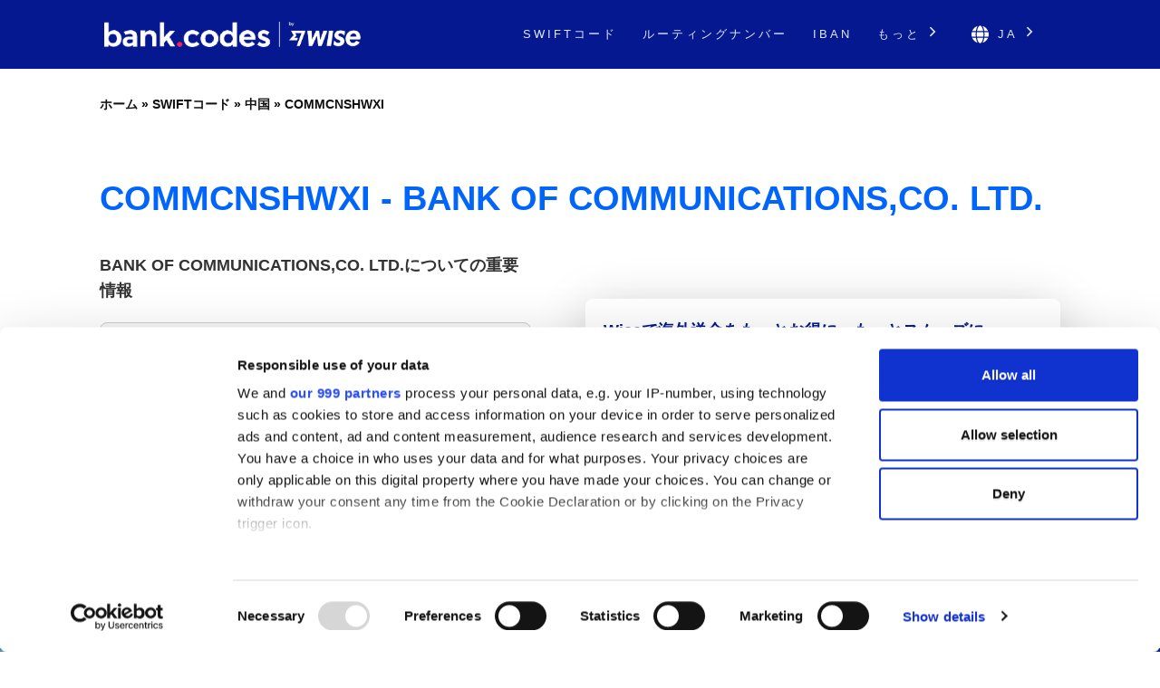

--- FILE ---
content_type: text/html; charset=UTF-8
request_url: https://bank-codes-japan.com/swift-code/china/commcnshwxi/
body_size: 14597
content:
<!DOCTYPE html>
<html dir="ltr" lang="ja">

<head>
    <meta http-equiv="Content-Type" content="text/html; charset=utf-8">
    <meta name="referrer" content="no-referrer-when-downgrade" />
    <meta name="viewport" content="width=device-width, initial-scale=1" />
    <meta name="description" content="COMMCNSHWXIのSWIFTコードの詳細を確認ください" />

    <link rel="stylesheet" type="text/css" href="/template/css/theme-modern.min.css?v=8794e6e0" />
    <link rel="shortcut icon" href="/favicon.png" />
    <link rel="preconnect" href="https://www.googletagmanager.com" crossorigin>
    <link rel="preconnect" href="https://cdnjs.cloudflare.com" crossorigin>

        <link rel="canonical" href="https://bank-codes-japan.com/swift-code/china/commcnshwxi/" />

    <link rel="alternate" href="https://bank.codes/swift-code/china/commcnshwxi/" hreflang="en" />
    <link rel="alternate" href="https://bank-codes.com.br/swift-code/china/commcnshwxi/" hreflang="pt-BR" />
    <link rel="alternate" href="https://bank-codes.de/swift-code/china/commcnshwxi/" hreflang="de" />
    <link rel="alternate" href="https://bank-codes.es/swift-code/china/commcnshwxi/" hreflang="es" />
    <link rel="alternate" href="https://bank-codes.fr/swift-code/china/commcnshwxi/" hreflang="fr" />
    <link rel="alternate" href="https://bank-codes.hu/swift-code/china/commcnshwxi/" hreflang="hu" />
    <link rel="alternate" href="https://bank-codes.it/swift-code/china/commcnshwxi/" hreflang="it" />
    <link rel="alternate" href="https://bank-codes-japan.com/swift-code/china/commcnshwxi/" hreflang="ja" />
    <link rel="alternate" href="https://bank-codes.pl/swift-code/china/commcnshwxi/" hreflang="pl" />
    <link rel="alternate" href="https://bank-codes.pt/swift-code/china/commcnshwxi/" hreflang="pt-PT" />
    <link rel="alternate" href="https://bank-codes.ro/swift-code/china/commcnshwxi/" hreflang="ro" />
    <link rel="alternate" href="https://bank-codes.ru/swift-code/china/commcnshwxi/" hreflang="ru" />
    <link rel="alternate" href="https://bank-codes-turkiye.com/swift-code/china/commcnshwxi/" hreflang="tr" />
    <link rel="alternate" href="https://bank-codes-hk.com/swift-code/china/commcnshwxi/" hreflang="zh-HK" />

    <title>COMMCNSHWXI, BANK OF COMMUNICATIONS,CO. LTD., WUXIのSWIFTコード</title>

    <script>
    window.addEventListener("CookiebotOnDialogInit", function() {
        if (Cookiebot.getDomainUrlParam("CookiebotScan") === "true")
            Cookiebot.setOutOfRegion();
    });
</script>

<script>
    window ['gtag_enable_tcf_support'] = true;
</script>

<script id="Cookiebot"
        src="https://consent.cookiebot.com/uc.js"
        data-cbid="19a5944c-0f05-4f4a-8be3-9f8fbb69d407"
        data-framework="TCFv2.2"
        data-blockingmode="auto"
        type="text/javascript"></script>

<script id=GTM-dataLayer data-cookieconsent=ignore>
    window.dataLayer = window.dataLayer || [];
    function gtag() {
        dataLayer.push(arguments);
    }

    gtag("consent", "default", {
        ad_personalization: "denied",
        ad_storage: "denied",
        ad_user_data: "denied",
        analytics_storage: "denied",
        functionality_storage: "granted",
        personalization_storage: "denied",
        security_storage: "granted",
        wait_for_update: 500,
    });
    gtag("set", "ads_data_redaction", true);

    function CookiebotCallback_OnAccept() {
        if (Cookiebot && Cookiebot.consent) {
            gtag('consent', 'update', {
                'ad_personalization': (Cookiebot.consent.marketing ? 'granted' : 'denied'),
                'ad_storage': (Cookiebot.consent.marketing ? 'granted' : 'denied'),
                'ad_user_data': (Cookiebot.consent.marketing ? 'granted' : 'denied'),
                'analytics_storage': (Cookiebot.consent.statistics ? 'granted' : 'denied'),
                'personalization_storage': (Cookiebot.consent.preferences ? 'granted' : 'denied'),
            });

            if (Cookiebot.consent.marketing) {
                gtag("set", "ads_data_redaction", false);
                            }

            // Enable Ezoic only if the user has accepted marketing cookies
            if (Cookiebot.consent.marketing && Cookiebot.consent.preferences && Cookiebot.consent.statistics) {
                if (enableGtmScript) {
                    enableGtmScript();
                }
            }
        }

        enableEzoic();
    }

    function CookiebotCallback_OnDecline() {
        gtag("consent", "default", {
            ad_personalization: "denied",
            ad_storage: "denied",
            ad_user_data: "denied",
            analytics_storage: "denied",
            functionality_storage: "granted",
            personalization_storage: "denied",
            security_storage: "granted",
            wait_for_update: 500,
        });
        gtag("set", "ads_data_redaction", true);

        disableEzoic();
    }

    function enableEzoic() {
        if (typeof ezConsentCategories == 'object' && typeof __ezconsent == 'object') {
            // Set each of the users consent choices
            window.ezConsentCategories.preferences = Cookiebot.consent.preferences;
            window.ezConsentCategories.statistics = Cookiebot.consent.statistics;
            window.ezConsentCategories.marketing = Cookiebot.consent.marketing;

            __ezconsent.setEzoicConsentSettings(window.ezConsentCategories);
        }
    }

    function disableEzoic() {
        if (typeof ezConsentCategories == 'object' && typeof __ezconsent == 'object') {
            // Remove all consent choices
            window.ezConsentCategories.preferences = false;
            window.ezConsentCategories.statistics = false;
            window.ezConsentCategories.marketing = false;

            __ezconsent.setEzoicConsentSettings(window.ezConsentCategories);
        }
    }
</script>    
    <script data-cookieconsent="ignore">
        var dataLayer = window.dataLayer = window.dataLayer || [];
        dataLayer.push({
            'siteLevel1':'SWIFT Code',
            'siteLevel2':'China',
            'siteLevel3':'COMMCNSHWXI',
            'siteLevel4':''
        });
    </script>

    <!-- Google Tag Manager -->
<template id="deferred-gtm-loading-script">(function(w,d,s,l,i){w[l]=w[l]||[];w[l].push({'gtm.start':
            new Date().getTime(),event:'gtm.js'});var f=d.getElementsByTagName(s)[0],
        j=d.createElement(s),dl=l!='dataLayer'?'&l='+l:'';j.async=true;j.src=
        'https://www.googletagmanager.com/gtm.js?id='+i+dl;f.parentNode.insertBefore(j,f);
    })(window,document,'script','dataLayer','GTM-59XV8Q7');</template>
<!-- End Google Tag Manager -->
<script>
    function enableGtmScript() {
        var template = document.getElementById('deferred-gtm-loading-script');
        var scriptContent = template.innerHTML;

        // Create a new script element
        var script = document.createElement('script');
        script.textContent = scriptContent;

        // Append the script to the DOM to execute it
        document.body.appendChild(script);
    }
</script>
    <script src="https://cdnjs.cloudflare.com/ajax/libs/jquery/3.5.1/jquery.min.js" integrity="sha256-9/aliU8dGd2tb6OSsuzixeV4y/faTqgFtohetphbbj0=" crossorigin="anonymous"></script>
    <script type="text/javascript" src="/template/js/chosen-1.8.7-with-mobile-support.jquery.min.js"></script>
</head>

<body class="template-single full-layout">
<div class="wrapper section-swift modern-ui">
    <div class="header_container">
        <div id="header">
            <div class="nav-container">
    <div class="menu-container">
        <h1 id="site_title" class="has-logo">
            <a href="/">
                <img id="thesis_logo_image" src="/template/img/bank-codes-logo-white.png" loading="eager" alt="Bank.Codes" width="283" height="30" title="Bank.Codes - " />
            </a>
        </h1>
        <div class="menu-trigger menu-icon-lines">
            <span class="line line1"></span>
            <span class="line line2"></span>
            <span class="line line3"></span>
        </div>
        <div class="nav">
            <ul>
                                <li><a href="/swift-code/">SWIFTコード</a></li><li><a href="/us-routing-number/">ルーティングナンバー</a></li><li><a href="/iban/">IBAN</a></li>                <li class="has-dropdown">
                    <a href="#">もっと <svg class="chevron-right" width="24" height="24" viewBox="0 0 24 24" fill="none" xmlns="http://www.w3.org/2000/svg"><path d="M10.5858 6.34317L12 4.92896L19.0711 12L12 19.0711L10.5858 17.6569L16.2427 12L10.5858 6.34317Z" fill="currentColor" /></svg></a>
                    <ul class="dropdown" aria-label="submenu">
                    <li><a href="/australia-bsb-number/">BSBコード</a></li><li><a href="/mexico-clabe-checker/">CLABE</a></li><li><a href="/india-ifsc-code/">IFSC</a></li><li><a href="/nigeria-nuban-checker/">NUBAN</a></li><li><a href="/ireland-nsc/">NSC</a></li><li><a href="/new-zealand-ncc/">NCC</a></li>                    </ul>
                </li>

                <li class="language-chooser has-dropdown">
    <a href="#" aria-haspopup="true"><svg class="globe" xmlns="http://www.w3.org/2000/svg" viewBox="0 0 496 512"><path d="M336.5 160C322 70.7 287.8 8 248 8s-74 62.7-88.5 152h177zM152 256c0 22.2 1.2 43.5 3.3 64h185.3c2.1-20.5 3.3-41.8 3.3-64s-1.2-43.5-3.3-64H155.3c-2.1 20.5-3.3 41.8-3.3 64zm324.7-96c-28.6-67.9-86.5-120.4-158-141.6 24.4 33.8 41.2 84.7 50 141.6h108zM177.2 18.4C105.8 39.6 47.8 92.1 19.3 160h108c8.7-56.9 25.5-107.8 49.9-141.6zM487.4 192H372.7c2.1 21 3.3 42.5 3.3 64s-1.2 43-3.3 64h114.6c5.5-20.5 8.6-41.8 8.6-64s-3.1-43.5-8.5-64zM120 256c0-21.5 1.2-43 3.3-64H8.6C3.2 212.5 0 233.8 0 256s3.2 43.5 8.6 64h114.6c-2-21-3.2-42.5-3.2-64zm39.5 96c14.5 89.3 48.7 152 88.5 152s74-62.7 88.5-152h-177zm159.3 141.6c71.4-21.2 129.4-73.7 158-141.6h-108c-8.8 56.9-25.6 107.8-50 141.6zM19.3 352c28.6 67.9 86.5 120.4 158 141.6-24.4-33.8-41.2-84.7-50-141.6h-108z"/></svg> ja <svg class="chevron-right" width="24" height="24" viewBox="0 0 24 24" fill="none" xmlns="http://www.w3.org/2000/svg"><path d="M10.5858 6.34317L12 4.92896L19.0711 12L12 19.0711L10.5858 17.6569L16.2427 12L10.5858 6.34317Z" fill="currentColor" /></svg></a>
    <ul class="dropdown" aria-label="submenu">
        <li><a href="https://bank.codes/swift-code/china/commcnshwxi/" hreflang="en" class="">English</a></li>
<li><a href="https://bank-codes.com.br/swift-code/china/commcnshwxi/" hreflang="pt_br" class="">Português do Brasil</a></li>
<li><a href="https://bank-codes.de/swift-code/china/commcnshwxi/" hreflang="de" class="">Deutsch</a></li>
<li><a href="https://bank-codes.es/swift-code/china/commcnshwxi/" hreflang="es" class="">Español</a></li>
<li><a href="https://bank-codes.fr/swift-code/china/commcnshwxi/" hreflang="fr" class="">Français</a></li>
<li><a href="https://bank-codes.hu/swift-code/china/commcnshwxi/" hreflang="hu" class="">Magyar</a></li>
<li><a href="https://bank-codes.it/swift-code/china/commcnshwxi/" hreflang="it" class="">Italiano</a></li>
<li><a href="https://bank-codes-japan.com/swift-code/china/commcnshwxi/" hreflang="ja" class="current-language">日本語</a></li>
<li><a href="https://bank-codes.pl/swift-code/china/commcnshwxi/" hreflang="pl" class="">Polska</a></li>
<li><a href="https://bank-codes.pt/swift-code/china/commcnshwxi/" hreflang="pt_pt" class="">Português</a></li>
<li><a href="https://bank-codes.ro/swift-code/china/commcnshwxi/" hreflang="ro" class="">Română</a></li>
<li><a href="https://bank-codes.ru/swift-code/china/commcnshwxi/" hreflang="ru" class="">Русский язык</a></li>
<li><a href="https://bank-codes-turkiye.com/swift-code/china/commcnshwxi/" hreflang="tr" class="">Türkçe</a></li>
<li><a href="https://bank-codes-hk.com/swift-code/china/commcnshwxi/" hreflang="zh_hk" class="">繁體中文 (香港)</a></li>
    </ul>
</li>            </ul>
        </div>
    </div>
</div>        </div>
    </div>

    <div class="page-container page-swift-details">

<div class='breadcrumb layout-2' style='max-width: 1080px;'><a href='/'>ホーム</a> » <a href='/swift-code/'>SWIFTコード</a> » <a href='/swift-code/china/'>中国</a> » <a href='/swift-code/china/commcnshwxi/'>COMMCNSHWXI</a></div>

<section class="c-section">
    <div class="c-section__inner">
                <h1 class="page-title" itemprop="headline">COMMCNSHWXI - BANK OF COMMUNICATIONS,CO. LTD.</h1>
        
        <div class="m-key-details">
    <div>
                    <span class="m-key-details__title" data-translation="{bank}についての重要情報">BANK OF COMMUNICATIONS,CO. LTD.についての重要情報</span>
        
        
                                        
        <ul class="c-copy-list">
            <li>
                <span class="c-copy-list__label">SWIFTコード</span>
                <span class="c-copy-list__value swift">COMMCNSHWXI</span>
                <span class="c-copy-list__copy btn-swift-copy" data-clipboard-text="COMMCNSHWXI">
                    <svg fill="#0165FB" width="18" height="19" viewBox="0 0 18 19" xmlns="http://www.w3.org/2000/svg">
    <path d="M16.3125 0.989746H5.0625C4.13051 0.989746 3.375 1.74525 3.375 2.67725V4.36475H1.6875C0.755508 4.36475 0 5.12025 0 6.05225V17.3022C0 18.2342 0.755508 18.9897 1.6875 18.9897H12.9375C13.8695 18.9897 14.625 18.2342 14.625 17.3022V15.6147H16.3125C17.2445 15.6147 18 14.8592 18 13.9272V2.67725C18 1.74525 17.2445 0.989746 16.3125 0.989746ZM12.7266 17.3022H1.89844C1.84249 17.3022 1.78884 17.28 1.74928 17.2405C1.70972 17.2009 1.6875 17.1473 1.6875 17.0913V6.26318C1.6875 6.20724 1.70972 6.15359 1.74928 6.11403C1.78884 6.07447 1.84249 6.05225 1.89844 6.05225H3.375V13.9272C3.375 14.8592 4.13051 15.6147 5.0625 15.6147H12.9375V17.0913C12.9375 17.1473 12.9153 17.2009 12.8757 17.2405C12.8362 17.28 12.7825 17.3022 12.7266 17.3022ZM16.1016 13.9272H5.27344C5.21749 13.9272 5.16384 13.905 5.12428 13.8655C5.08472 13.8259 5.0625 13.7723 5.0625 13.7163V2.88818C5.0625 2.83224 5.08472 2.77859 5.12428 2.73903C5.16384 2.69947 5.21749 2.67725 5.27344 2.67725H16.1016C16.1575 2.67725 16.2112 2.69947 16.2507 2.73903C16.2903 2.77859 16.3125 2.83224 16.3125 2.88818V13.7163C16.3125 13.7723 16.2903 13.8259 16.2507 13.8655C16.2112 13.905 16.1575 13.9272 16.1016 13.9272Z"/>
</svg>                </span>
            </li>
            <li>
                <span class="c-copy-list__label">銀行</span>
                <span class="c-copy-list__value bank">BANK OF COMMUNICATIONS,CO. LTD.</span>
                <span class="c-copy-list__copy btn-bank-copy" data-clipboard-text="BANK OF COMMUNICATIONS,CO. LTD.">
                    <svg fill="#0165FB" width="18" height="19" viewBox="0 0 18 19" xmlns="http://www.w3.org/2000/svg">
    <path d="M16.3125 0.989746H5.0625C4.13051 0.989746 3.375 1.74525 3.375 2.67725V4.36475H1.6875C0.755508 4.36475 0 5.12025 0 6.05225V17.3022C0 18.2342 0.755508 18.9897 1.6875 18.9897H12.9375C13.8695 18.9897 14.625 18.2342 14.625 17.3022V15.6147H16.3125C17.2445 15.6147 18 14.8592 18 13.9272V2.67725C18 1.74525 17.2445 0.989746 16.3125 0.989746ZM12.7266 17.3022H1.89844C1.84249 17.3022 1.78884 17.28 1.74928 17.2405C1.70972 17.2009 1.6875 17.1473 1.6875 17.0913V6.26318C1.6875 6.20724 1.70972 6.15359 1.74928 6.11403C1.78884 6.07447 1.84249 6.05225 1.89844 6.05225H3.375V13.9272C3.375 14.8592 4.13051 15.6147 5.0625 15.6147H12.9375V17.0913C12.9375 17.1473 12.9153 17.2009 12.8757 17.2405C12.8362 17.28 12.7825 17.3022 12.7266 17.3022ZM16.1016 13.9272H5.27344C5.21749 13.9272 5.16384 13.905 5.12428 13.8655C5.08472 13.8259 5.0625 13.7723 5.0625 13.7163V2.88818C5.0625 2.83224 5.08472 2.77859 5.12428 2.73903C5.16384 2.69947 5.21749 2.67725 5.27344 2.67725H16.1016C16.1575 2.67725 16.2112 2.69947 16.2507 2.73903C16.2903 2.77859 16.3125 2.83224 16.3125 2.88818V13.7163C16.3125 13.7723 16.2903 13.8259 16.2507 13.8655C16.2112 13.905 16.1575 13.9272 16.1016 13.9272Z"/>
</svg>                </span>
            </li>
            <li>
                <span class="c-copy-list__label">住所(ローマ字)</span>
                <span class="c-copy-list__value full-address">8 2ND FINANCIAL STREET BINHU DISTRICT, WUXI</span>
                <span class="c-copy-list__copy btn-full-address-copy" data-clipboard-text="8 2ND FINANCIAL STREET BINHU DISTRICT, WUXI">
                    <svg fill="#0165FB" width="18" height="19" viewBox="0 0 18 19" xmlns="http://www.w3.org/2000/svg">
    <path d="M16.3125 0.989746H5.0625C4.13051 0.989746 3.375 1.74525 3.375 2.67725V4.36475H1.6875C0.755508 4.36475 0 5.12025 0 6.05225V17.3022C0 18.2342 0.755508 18.9897 1.6875 18.9897H12.9375C13.8695 18.9897 14.625 18.2342 14.625 17.3022V15.6147H16.3125C17.2445 15.6147 18 14.8592 18 13.9272V2.67725C18 1.74525 17.2445 0.989746 16.3125 0.989746ZM12.7266 17.3022H1.89844C1.84249 17.3022 1.78884 17.28 1.74928 17.2405C1.70972 17.2009 1.6875 17.1473 1.6875 17.0913V6.26318C1.6875 6.20724 1.70972 6.15359 1.74928 6.11403C1.78884 6.07447 1.84249 6.05225 1.89844 6.05225H3.375V13.9272C3.375 14.8592 4.13051 15.6147 5.0625 15.6147H12.9375V17.0913C12.9375 17.1473 12.9153 17.2009 12.8757 17.2405C12.8362 17.28 12.7825 17.3022 12.7266 17.3022ZM16.1016 13.9272H5.27344C5.21749 13.9272 5.16384 13.905 5.12428 13.8655C5.08472 13.8259 5.0625 13.7723 5.0625 13.7163V2.88818C5.0625 2.83224 5.08472 2.77859 5.12428 2.73903C5.16384 2.69947 5.21749 2.67725 5.27344 2.67725H16.1016C16.1575 2.67725 16.2112 2.69947 16.2507 2.73903C16.2903 2.77859 16.3125 2.83224 16.3125 2.88818V13.7163C16.3125 13.7723 16.2903 13.8259 16.2507 13.8655C16.2112 13.905 16.1575 13.9272 16.1016 13.9272Z"/>
</svg>                </span>
            </li>
        </ul>
        <span class="m-key-details__note"><a href="https://wise.com/jp/send-money?utm_source=bank-codes-ja&utm_medium=affiliate&utm_content=swift_code%2Fchina%2Fcommcnshwxi&utm_campaign=swift_codes" target="_blank" rel="nofollow noopener">Wise</a>を使って、お得に海外送金する</span>
    </div>

    <div class="m-key-details__cta-container">
        <div class="m-key-details__cta-box">
            <h3>Wiseで海外送金をもっとお得に、もっとスムーズに</h3>
            <p><a href="https://wise.com/jp/send-money?utm_source=bank-codes-ja&utm_medium=affiliate&utm_content=swift_code%2Fchina%2Fcommcnshwxi&utm_campaign=swift_codes" target="_blank" rel="nofollow noopener sponsored">Wise（ワイズ）なら、海外送金の手数料を大幅に節約！</a> 独自のテクノロジーで、安全・スピーディーな送金を実現します。</p>
            <div class="m-key-details__buttons">
                                <a href="https://wise.com/jp/send-money?utm_source=bank-codes-ja&utm_medium=affiliate&utm_content=swift_code%2Fchina%2Fcommcnshwxi&utm_campaign=swift_codes" class="c-button-accent send-money-to-country-button" data-translation="銀行とWiseの手数料を比較" target="_blank" rel="nofollow noopener">
                    銀行とWiseの手数料を比較                                    </a>
                <a href="https://wise.com/borderless/?utm_source=bank-codes-ja&utm_medium=affiliate&utm_content=swift_code%2Fchina%2Fcommcnshwxi&utm_campaign=swift_codes" class="c-button-primary c-button-outline" target="_blank" rel="nofollow noopener">
                    海外送金を受け取る                </a>
            </div>
        </div>
    </div>
</div>    </div>
</section>
<section class="c-section c-gradient-bg">
    <div class="c-section__inner c-section__narrow">
        
        <div class="m-swift-tables">
    <table class="modern">
                    <caption>SWIFTコードの詳細情報 <span class="swift">COMMCNSHWXI</span></caption>
                <tbody>
        <tr><th scope="row">SWIFTコード</th><td class="swift">COMMCNSHWXI</td></tr>
        <tr><th scope="row">銀行</th><td class="bank">BANK OF COMMUNICATIONS,CO. LTD.</td></tr>
        <tr><th scope="row">住所(ローマ字)</th><td class="address">8 2ND FINANCIAL STREET BINHU DISTRICT</td></tr>
        <tr><th scope="row">都道府県(ローマ字)</th><td class="city">WUXI</td></tr>
        <tr><th scope="row">支店</th><td class="branch">WUXI BRANCH</td></tr>
        <tr><th scope="row">郵便番号</th><td class="postcode">214000</td></tr>
        <tr><th scope="row">国</th><td class="country">中国</td></tr>
        <tr>
            <th scope="row">Money Transfer</th>
            <td>Save on international fees by using <a href='https://wise.com/jp/send-money?utm_source=bank-codes-ja&utm_medium=affiliate&utm_content=swift_code%2Fchina%2Fcommcnshwxi&utm_campaign=swift_codes' target='_blank' rel='nofollow noopener' id='tw_send_text'>Wise</a></td>
        </tr>
        </tbody>
    </table>
    <div class="m-swift-tables__right">
                    <div class="m-swift-tables__bank-name bank">BANK OF COMMUNICATIONS,CO. LTD.</div>
            <div class="m-swift-tables__swift-parts">
                <div>
                    <span class="table2_bank_code_details">COMM</span>
                    <span>銀行コード</span>
                </div>

                <div>
                    <span class="table2_country_code_details">CN</span>
                    <span>国コード</span>
                </div>

                <div>
                    <span class="table2_location_code_details">SH</span>
                    <span>所在地コード</span>
                </div>

                <div>
                    <span class="table2_branch_details">WXI</span>
                    <span>支店コード</span>
                </div>
            </div>
                </div>
</div>    </div>
</section>
<section class="c-section">
    <div class="c-section__inner c-section__narrow">
        
        <div class="m-swift-breakdown">
    <h2>SWIFTコードCOMMCNSHWXIの内訳</h2>

            <dl class="c-zebra-list">
            <dt>SWIFTコード</dt>
            <dd>
                <span class="c-zebra-list__value">COMMCNSHWXI</span>
                            </dd>

            <dt>銀行コード</dt>
            <dd>
                <span class="c-zebra-list__value">COMM</span>
                - 割り当てられたコード BANK OF COMMUNICATIONS,CO. LTD.            </dd>

            <dt>国コード</dt>
            <dd>
                <span class="c-zebra-list__value">CN</span>
                - 属されたコード 中国            </dd>

            <dt>所在地コード</dt>
            <dd>
                <span class="c-zebra-list__value">SH</span>
                - コードは機関の場所を表しています            </dd>

            <dt>コードのステータス</dt>
            <dd>
                <span class="c-zebra-list__value">H</span>
                - H アクティブコードを意味しています            </dd>

            <dt>支店コード</dt>
            <dd>
                                    <span class="c-zebra-list__value">WXI</span>
                    - コードは支店のオフィスを指しています                            </dd>

                            <dt>本社</dt>
                <dd>
                    <a href="/swift-code/china/commcnsh/">
                        <span class="c-zebra-list__value">COMMCNSH</span>
                    </a>
                    - BANK OF COMMUNICATIONS,CO. LTD.の本社（中国）</dd>
                    </dl>
            <div class="text-center">
        <a href="https://wise.com/jp/send-money?utm_source=bank-codes-ja&utm_medium=affiliate&utm_content=swift_code%2Fchina%2Fcommcnshwxi&utm_campaign=swift_codes" class="c-button-accent">Wiseでお金を節約する</a>
    </div>
    </div>    </div>
</section>
<section class="c-section c-border-top">
    <div class="c-section__inner c-section__narrow">
        
        <div class="m-search-form">
    <h3>別のSWIFTコードを見つける必要がある場合</h3>
    <p>COMMCNSHWXIがお探しのものでない場合 ツールを使って別のコードを検索しましょう。</p>

    <div class="m-search-form__container">
        <div class="m-search-form__select">
            <select data-placeholder="国を選択" class="choose-country" autocomplete="off">
                <option value=""></option>
                <option value="AF">Afghanistan</option>
                <option value="AL">Albania</option>
                <option value="DZ">Algeria</option>
                <option value="AS">American Samoa</option>
                <option value="AD">Andorra</option>
                <option value="AO">Angola</option>
                <option value="AI">Anguilla</option>
                <option value="AG">Antigua and Barbuda</option>
                <option value="AR">Argentina</option>
                <option value="AM">Armenia</option>
                <option value="AW">Aruba</option>
                <option value="AU">Australia</option>
                <option value="AT">Austria</option>
                <option value="AZ">Azerbaijan</option>
                <option value="BS">Bahamas</option>
                <option value="BH">Bahrain</option>
                <option value="BD">Bangladesh</option>
                <option value="BB">Barbados</option>
                <option value="BY">Belarus</option>
                <option value="BE">Belgium</option>
                <option value="BZ">Belize</option>
                <option value="BJ">Benin</option>
                <option value="BM">Bermuda</option>
                <option value="BT">Bhutan</option>
                <option value="BO">Bolivia</option>
                <option value="BQ">Bonaire</option>
                <option value="BA">Bosnia and Herzegovina</option>
                <option value="BW">Botswana</option>
                <option value="BR">Brazil</option>
                <option value="BN">Brunei</option>
                <option value="BG">Bulgaria</option>
                <option value="BF">Burkina Faso</option>
                <option value="BI">Burundi</option>
                <option value="KH">Cambodia</option>
                <option value="CM">Cameroon</option>
                <option value="CA">Canada</option>
                <option value="CV">Cape Verde</option>
                <option value="KY">Cayman Islands</option>
                <option value="CF">Central African Republic</option>
                <option value="TD">Chad</option>
                <option value="CL">Chile</option>
                <option value="CN">China</option>
                <option value="CO">Colombia</option>
                <option value="KM">Comoros</option>
                <option value="CD">Congo</option>
                <option value="CG">Congo</option>
                <option value="CK">Cook Islands</option>
                <option value="CR">Costa Rica</option>
                <option value="CI">Cote Divoire</option>
                <option value="HR">Croatia</option>
                <option value="CU">Cuba</option>
                <option value="CW">Curacao</option>
                <option value="CY">Cyprus</option>
                <option value="CZ">Czech Republic</option>
                <option value="DK">Denmark</option>
                <option value="DJ">Djibouti</option>
                <option value="DM">Dominica</option>
                <option value="DO">Dominican Republic</option>
                <option value="EC">Ecuador</option>
                <option value="EG">Egypt</option>
                <option value="SV">El Salvador</option>
                <option value="GQ">Equatorial Guinea</option>
                <option value="ER">Eritrea</option>
                <option value="EE">Estonia</option>
                <option value="ET">Ethiopia</option>
                <option value="FK">Falkland Islands</option>
                <option value="FO">Faroe Islands</option>
                <option value="FJ">Fiji</option>
                <option value="FI">Finland</option>
                <option value="FR">France</option>
                <option value="GF">French Guiana</option>
                <option value="PF">French Polynesia</option>
                <option value="GA">Gabon</option>
                <option value="GM">Gambia</option>
                <option value="GE">Georgia</option>
                <option value="DE">Germany</option>
                <option value="GH">Ghana</option>
                <option value="GI">Gibraltar</option>
                <option value="GR">Greece</option>
                <option value="GL">Greenland</option>
                <option value="GD">Grenada</option>
                <option value="GP">Guadeloupe</option>
                <option value="GU">Guam</option>
                <option value="GT">Guatemala</option>
                <option value="GG">Guernsey</option>
                <option value="GW">Guinea Bissau</option>
                <option value="GN">Guinea</option>
                <option value="GY">Guyana</option>
                <option value="HT">Haiti</option>
                <option value="HN">Honduras</option>
                <option value="HK">Hong Kong</option>
                <option value="HU">Hungary</option>
                <option value="IS">Iceland</option>
                <option value="IN">India</option>
                <option value="ID">Indonesia</option>
                <option value="IR">Iran</option>
                <option value="IQ">Iraq</option>
                <option value="IE">Ireland</option>
                <option value="IM">Isle Of Man</option>
                <option value="IL">Israel</option>
                <option value="IT">Italy</option>
                <option value="JM">Jamaica</option>
                <option value="JP">Japan</option>
                <option value="JE">Jersey Ci</option>
                <option value="JO">Jordan</option>
                <option value="KZ">Kazakhstan</option>
                <option value="KE">Kenya</option>
                <option value="KI">Kiribati</option>
                <option value="KW">Kuwait</option>
                <option value="KG">Kyrgyzstan</option>
                <option value="LA">Laos</option>
                <option value="LV">Latvia</option>
                <option value="LB">Lebanon</option>
                <option value="LS">Lesotho</option>
                <option value="LR">Liberia</option>
                <option value="LY">Libya</option>
                <option value="LI">Liechtenstein</option>
                <option value="LT">Lithuania</option>
                <option value="LU">Luxembourg</option>
                <option value="MO">Macao</option>
                <option value="MK">Macedonia</option>
                <option value="MG">Madagascar</option>
                <option value="MW">Malawi</option>
                <option value="MY">Malaysia</option>
                <option value="MV">Maldives</option>
                <option value="ML">Mali</option>
                <option value="MT">Malta</option>
                <option value="MH">Marshall Islands</option>
                <option value="MQ">Martinique</option>
                <option value="MR">Mauritania</option>
                <option value="MU">Mauritius</option>
                <option value="YT">Mayotte</option>
                <option value="MX">Mexico</option>
                <option value="FM">Micronesia</option>
                <option value="MD">Moldova</option>
                <option value="MC">Monaco</option>
                <option value="MN">Mongolia</option>
                <option value="ME">Montenegro</option>
                <option value="MS">Montserrat</option>
                <option value="MA">Morocco</option>
                <option value="MZ">Mozambique</option>
                <option value="MM">Myanmar</option>
                <option value="NA">Namibia</option>
                <option value="NR">Nauru</option>
                <option value="NP">Nepal</option>
                <option value="NL">Netherlands</option>
                <option value="NC">New Caledonia</option>
                <option value="NZ">New Zealand</option>
                <option value="NI">Nicaragua</option>
                <option value="NE">Niger</option>
                <option value="NG">Nigeria</option>
                <option value="KP">North Korea</option>
                <option value="MP">Northern Mariana Islands</option>
                <option value="NO">Norway</option>
                <option value="OM">Oman</option>
                <option value="PK">Pakistan</option>
                <option value="PW">Palau</option>
                <option value="PS">Palestine</option>
                <option value="PA">Panama</option>
                <option value="PG">Papua New Guinea</option>
                <option value="PY">Paraguay</option>
                <option value="PE">Peru</option>
                <option value="PH">Philippines</option>
                <option value="PL">Poland</option>
                <option value="PT">Portugal</option>
                <option value="PR">Puerto Rico</option>
                <option value="QA">Qatar</option>
                <option value="RE">Reunion</option>
                <option value="RO">Romania</option>
                <option value="RU">Russian Federation</option>
                <option value="RW">Rwanda</option>
                <option value="KN">Saint Kitts and Nevis</option>
                <option value="LC">Saint Lucia</option>
                <option value="PM">Saint Pierre and Miquelon</option>
                <option value="WS">Samoa</option>
                <option value="SM">San Marino</option>
                <option value="ST">Sao Tome and Principe</option>
                <option value="SA">Saudi Arabia</option>
                <option value="SN">Senegal</option>
                <option value="RS">Serbia</option>
                <option value="SC">Seychelles</option>
                <option value="SL">Sierra Leone</option>
                <option value="SG">Singapore</option>
                <option value="SX">Sint Maarten</option>
                <option value="SK">Slovakia</option>
                <option value="SI">Slovenia</option>
                <option value="SB">Solomon Islands</option>
                <option value="SO">Somalia</option>
                <option value="ZA">South Africa</option>
                <option value="KR">South Korea</option>
                <option value="SS">South Sudan</option>
                <option value="ES">Spain</option>
                <option value="LK">Sri Lanka</option>
                <option value="VC">St Vincent and Grenadines</option>
                <option value="SD">Sudan</option>
                <option value="SR">Suriname</option>
                <option value="SZ">Swaziland</option>
                <option value="SE">Sweden</option>
                <option value="CH">Switzerland</option>
                <option value="SY">Syria</option>
                <option value="TW">Taiwan</option>
                <option value="TJ">Tajikistan</option>
                <option value="TZ">Tanzania</option>
                <option value="TH">Thailand</option>
                <option value="TL">Timor Leste</option>
                <option value="TG">Togo</option>
                <option value="TO">Tonga</option>
                <option value="TT">Trinidad and Tobago</option>
                <option value="TN">Tunisia</option>
                <option value="TR">Turkey</option>
                <option value="TM">Turkmenistan</option>
                <option value="TC">Turks and Caicos Islands</option>
                <option value="TV">Tuvalu</option>
                <option value="UG">Uganda</option>
                <option value="UA">Ukraine</option>
                <option value="AE">United Arab Emirates</option>
                <option value="GB">United Kingdom</option>
                <option value="US">United States</option>
                <option value="UY">Uruguay</option>
                <option value="UZ">Uzbekistan</option>
                <option value="VU">Vanuatu</option>
                <option value="VA">Vatican City</option>
                <option value="VE">Venezuela</option>
                <option value="VN">Vietnam</option>
                <option value="VG">Virgin Islands Gb</option>
                <option value="VI">Virgin Islands Us</option>
                <option value="WF">Wallis and Futuna Islands</option>
                <option value="YE">Yemen</option>
                <option value="ZM">Zambia</option>
                <option value="ZW">Zimbabwe</option>
            </select>
        </div>

        <div class="m-search-form__select">
            <select data-placeholder="銀行を選択" class="choose-bank" disabled>
                <option>銀行を選択</option>
            </select>
        </div>

        <div class="m-search-form__select">
            <select data-placeholder="Select City" class="choose-city" disabled>
                <option>Select City</option>
            </select>
        </div>

        <div class="m-search-form__results" id="m-search-form__results"></div>
    </div>
</div>

<script>
    $(".choose-country")
        .chosen()
        .change(function() {
            $.post( "/j/sw.php", { o: "GB", c: $(this).val(), section: 'swift' })
                .done(function(data) {
                    $('#m-search-form__results').html('');
                    const json = $.parseJSON(data);
                    if (json){
                        $(".choose-bank").prop("disabled", false).empty();
                        $(json).each(function () {
                            $(".choose-bank").append("<option>" + this.value + "</option>");
                        });
                        $(".choose-bank").val('').trigger("chosen:updated");
                        $(".choose-city").empty().append("<option>Select City</option>").prop("disabled", true).trigger("chosen:updated");
                    }
                })
                .fail(function() {
                    $(".choose-bank").empty().append("<option>銀行を選択</option>").prop("disabled", true).trigger("chosen:updated");
                    $(".choose-city").empty().append("<option>Select City</option>").prop("disabled", true).trigger("chosen:updated");
                });
        });

    $(".choose-bank")
        .chosen()
        .change(function() {
            $.post( "/j/sw.php", { o: "GC", c: $(".choose-country").val(), i: $(this).val(), section: 'swift' })
                .done(function(data) {
                    $('#m-search-form__results').html('');
                    const json = $.parseJSON(data);
                    if (json){
                        $(".choose-city").prop("disabled", false).empty();
                        $(json).each(function () {
                            $(".choose-city").append("<option>" + this.value + "</option>");
                        });
                        $(".choose-city").val('').trigger("chosen:updated");
                    }
                })
                .fail(function() {
                    $(".choose-city").empty().append("<option>Select City</option>").prop("disabled", true).trigger("chosen:updated");
                });
        });

    $(".choose-city")
        .chosen()
        .change(function() {
            $.post( "/j/sw.php", { o: "GS", c: $(".choose-country").val(), i: $(".choose-bank").val(), t: $(this).val(), section: 'swift' })
                .done(function(data) {
                    $('#m-search-form__results').html('');
                    const json = $.parseJSON(data);
                    const country = $(".choose-country").val();
                    if (Array.isArray(json)){
                        // Populate HTML links
                        $('#m-search-form__results').html(json.reduce(function (output, code) {
                            return output + '<a href="' + code.url + '" onclick="' + (code.url === '#' ? 'return false;' : '') + '">' + code.value + '</a>';
                        }, ''))
                    }
                });
        });
</script>    </div>
</section>
<section class="c-section c-gray-image-bg">
    <div class="c-section__inner c-section__narrow">
        
        <div class="m-codes-cta">
    <div>
        <h3>SWIFTコードを検証する</h3>
        <p>このツールを使ってSWIFTコードが有効であることを確認しましょう。</p>
        <a href="/swift-code-checker/" class="c-button-primary c-button-outline">Validate your SWIFT code</a>
    </div>
    <div>
        <h3>IBAN番号を計算する</h3>
        <p>送金先によっては、SWIFT送金をするためにIBAN番号が必要となる場合があります。</p>
        <a href="/iban/generate/" class="c-button-primary c-button-outline">IBANを計算する</a>
    </div>
</div>    </div>
</section>
<section class="c-section">
    <div class="c-section__inner c-section__narrow">
        
        <div class="m-wise-cta">
    <h3>銀行での海外送金、隠れたコストで損をしていませんか？</h3>
    <p>銀行経由の海外送金では、不利な為替レートや、送金手数料とは別に発生する「中継銀行手数料」など、見えないコストで最終的な受取額が大きく減ってしまうことがあります。これは、多くの銀行が旧来の送金システムを使い続けているためです。</p>
<p><a href='https://wise.com/jp/send-money?utm_source=bank-codes-ja&utm_medium=affiliate&utm_content=swift_code%2Fchina%2Fcommcnshwxi&utm_campaign=swift_codes' target='_blank' rel='nofollow noopener' id='tw_downside_text'>Wise</a>なら、手数料の上乗せがないミッドマーケットレートを使用し、格安な手数料で、隠れたコストなくスピーディーに送金ができます。</p>

        <ul><li>世界140カ国以上への送金に対応し、現在1600万人以上のユーザーがWiseを利用。</li>
        <li>関東財務局に資金移動業者として認可されており、お客様の資金は安全に保護されます。</li>
        <li>手数料の上乗せのないレートを使用し、送金手数料は格安の0.73%〜。</li>
        <li>USDやEURなどの主要8通貨以上の現地口座情報を取得可能し、*無料で海外送金の受け取りが可能。</li></ul>

<small class="mb-2 block">*SWIFT送金を除く</small>    <div class="m-wise-cta__buttons">
        <a class="c-button-accent" href="https://wise.com/jp/send-money?utm_source=bank-codes-ja&utm_medium=affiliate&utm_content=swift_code%2Fchina%2Fcommcnshwxi&utm_campaign=swift_codes" id="tw_downside_send" target="_blank" rel="nofollow noopener">送金をする</a>
                    <a class="c-button-primary c-button-outline" href="https://wise.com/borderless/?utm_source=bank-codes-ja&utm_medium=affiliate&utm_content=swift_code%2Fchina%2Fcommcnshwxi&utm_campaign=swift_codes" id="tw_downside_receive" target="_blank" rel="nofollow noopener">資金を受け取る</a>
                <a class="c-button-primary" href="https://wise.com/business/?utm_source=bank-codes-ja&utm_medium=affiliate&utm_content=swift_code%2Fchina%2Fcommcnshwxi&utm_campaign=swift_codes" id="tw_downside_business" target="_blank" rel="nofollow noopener">Wiseの法人アカウント</a>
    </div>
</div>    </div>
</section>
<section class="c-section c-border-top">
    <div class="c-section__inner">
        
        <div class="m-other-swift-codes">
            <div class="m-other-swift-codes__other">
            <h4>BANK OF COMMUNICATIONS,CO. LTD. のその他の SWIFT コード</h4>
            <ol>
                                                        <li><a class="c-button-primary c-button-outline" href="/swift-code/china/commcnshjin/">COMMCNSHJIN</a></li>
                                                        <li><a class="c-button-primary c-button-outline" href="/swift-code/china/commcnshhbi/">COMMCNSHHBI</a></li>
                                                        <li><a class="c-button-primary c-button-outline" href="/swift-code/china/commcnshhze/">COMMCNSHHZE</a></li>
                                                        <li><a class="c-button-primary c-button-outline" href="/swift-code/china/commcnshjnn/">COMMCNSHJNN</a></li>
                                                        <li><a class="c-button-primary c-button-outline" href="/swift-code/china/commcnshtjn/">COMMCNSHTJN</a></li>
                                                        <li><a class="c-button-primary c-button-outline" href="/swift-code/china/commcnshjjg/">COMMCNSHJJG</a></li>
                                                        <li><a class="c-button-primary c-button-outline" href="/swift-code/china/commcnshzzg/">COMMCNSHZZG</a></li>
                                                        <li><a class="c-button-primary c-button-outline" href="/swift-code/china/commcnshdaz/">COMMCNSHDAZ</a></li>
                                                        <li><a class="c-button-primary c-button-outline" href="/swift-code/china/commcnshjxg/">COMMCNSHJXG</a></li>
                                                        <li><a class="c-button-primary c-button-outline" href="/swift-code/china/commcnshixi/">COMMCNSHIXI</a></li>
                            </ol>
        </div>
            
    </div>    </div>
</section>
<section class="c-section c-gray-image-bg__inverse">
    <div class="c-section__inner c-section__narrow">
        
        <div class="m-about-swift-codes">

        <h2>SWIFTコードとは何ですか？</h2>
    <p>SWIFTコード（またはSWIFT-BIC、BICコード、SWIFT ID、ISO 9362コードとも呼ばれる）は、国際標準化機構（ISO）によって承認された銀行識別コードの標準形式です。これは金融機関および非金融機関のための一意の識別コードです。</p>
    <p>このコードは銀行間の送金、特に国際電信送金に使用されます。また、銀行間でのその他のメッセージ交換にも使用することができます。SWIFTコードは8または11文字で構成され、文字と数字からなります。</p>
    <p>SWIFTコードの構造は次のとおりです：</p>
    <ul>
        <li><strong>最初の4文字（英字のみ）</strong> - 銀行のコードを表します。</li>
        <li><strong>次の2文字（英字のみ）</strong> - 国コードを表します。</li>
        <li><strong>次の2文字（英字または数字）</strong> - 場所コードを表します。</li>
        <li><strong>最後の3文字（英字または数字）</strong> - 支店コードを表します（任意）。'XXX'が使用される場合、銀行の本店を指します。</li>
    </ul>
    <p><strong>例えば、SWIFTコード 'BARCGB22XXX' の場合：</strong></p>
    <ul>
        <li>BARC は銀行コード（バークレイズ）を表します。</li>
        <li>GB は国コード（イギリス）を表します。</li>
        <li>22 は場所コードを表します。</li>
        <li>XXX は本店を示します。</li>
    </ul>
    <p>国際送金を行う際に正しいSWIFTコードを使用することは重要であり、資金が正しい宛先に到達することを保証します。</p>

        <h2>SWIFTペイメントとは何ですか？</h2>
    <p>SWIFTペイメントは、SWIFT国際決済ネットワークを介して送信される国際電信送金です。SWIFTは、Society for Worldwide Interbank Financial Telecommunicationの略であり、金融機関が安全に送受信情報（例：送金指示）を行うためのメッセージングネットワークです。</p>
    <p>SWIFTペイメントでは、銀行は標準化されたSWIFTコードを使用して互いに固有の送金指示を送受信し、安全な国境を越える取引を行うことができます。</p>
    <p>これらのコードは送金プロセスに関与する各銀行を識別し、資金が正しい宛先に届くことを保証します。SWIFTは、200以上の国と地域において、11,000以上の金融機関を接続するグローバルな安全な金融メッセージングの標準として広く使用されています。ビジネス取引、個人送金、外国為替など、国際送金に広く利用されています。</p>

        <h2>SWIFTペイメントの方法</h2>
    <p>手順は銀行によって若干異なる場合がありますが、基本的な手順は以下の通りです：</p>
    <p>SWIFTペイメントでは、銀行は標準化されたSWIFTコードを使用して互いに固有の送金指示を送受信し、安全な国境を越える取引を行うことができます。</p>
    <ol>
        <li><strong>自行の銀行のSWIFT/BICコードを特定する:</strong> 自行の銀行のSWIFT/BICコードは、自行の銀行を一意に識別する国際コードです。通常、銀行のウェブサイトでこのコードを見つけることができます。または、カスタマーサービスに問い合わせることもできます。</li><li><strong>受取人の銀行のSWIFT/BICコードを特定する:</strong> 受取人の銀行のSWIFT/BICコードも必要です。受取人から提供されるはずです。エラーを防ぐため、確認することが重要です。</li><li><strong>受取人の口座詳細を収集する:</strong> 受取人のフルネーム、口座番号、銀行名、場合によっては銀行の住所が必要です。受取人からこれらの情報を提供してもらいましょう。</li><li><strong>オンラインバンキングシステムにログインする:</strong> 多くの銀行では、国際送金をオンラインで行うことができます。操作方法がわからない場合は、カスタマーサービスに問い合わせてサポートを受けることができます。</li><li><strong>国際送金セクションに移動する:</strong> ウェブサイト上で国際送金または送金セクションを探します。場所は銀行によって異なりますが、通常は支払いまたは送金の領域にあります。</li><li><strong>支払いの詳細を入力する:</strong> 受取人の銀行詳細を入力し、SWIFT/BICコードと口座番号を含めます。送金する金額を入力し、受取人が受け取る通貨を選択する必要もあります。手続きを進める前に、すべての情報を再確認しましょう。</li><li><strong>支払いと手数料の確認:</strong> 支払いを送信する前に、すべての詳細を確認して正しいか確認します。銀行は取引の手数料や為替レートを表示する場合があります。手続きを進める前に、これらに納得してください。</li><li><strong>支払いの確認と送信:</strong> すべてが正しいようであれば、支払いを確認して送信します。銀行はその後、SWIFTネットワークを介して資金を受取人の銀行に送金します。</li><li><strong>支払い参照番号の記録:</strong> 支払いを送信した後、銀行は確認番号または支払い参照番号を提供する場合があります。後日支払いを追跡する必要がある場合や問題を解決する必要がある場合に備えて、この番号を安全な場所に保管しておきましょう。</li>    </ol>

        <h2 class="mt-5">よくある質問</h2>

    <div itemscope itemtype="https://schema.org/FAQPage">

        <div itemprop="mainEntity" itemscope itemtype="https://schema.org/Question">
            <h4 itemprop="name"><strong>COMMCNSHWXI SWIFTコードは誰のものですか？</strong></h4>
            <div itemprop="acceptedAnswer" itemscope itemtype="https://schema.org/Answer">
                <p itemprop="text">COMMCNSHWXI は BANK OF COMMUNICATIONS,CO. LTD. のSWIFTコードです。China の8 2ND FINANCIAL STREET BINHU DISTRICT に登録されています。</p>
            </div>
        </div>

        <div itemprop="mainEntity" itemscope itemtype="https://schema.org/Question">
            <h4 itemprop="name"><strong>COMMCNSHWXI は本店ですか、それとも支店ですか？</strong></h4>
                        <div itemprop="acceptedAnswer" itemscope itemtype="https://schema.org/Answer">
                <p itemprop="text">COMMCNSHWXI SWIFTコードは11文字であり、 <strong>これは</strong> BANK OF COMMUNICATIONS,CO. LTD.の支店です。支店コードは <strong>WXIです。</strong></p>
            </div>
        </div>

        <div itemprop="mainEntity" itemscope itemtype="https://schema.org/Question">
            <h4 itemprop="name"><strong>COMMCNSHWXI は有効で活動中ですか？</strong></h4>
                        <div itemprop="acceptedAnswer" itemscope itemtype="https://schema.org/Answer">
                <p itemprop="text">最新のデータベースの更新によると、COMMCNSHWXI は有効なSWIFTコードです。</p>
            </div>
        </div>
    </div>
        <h3>免責事項</h3>
    <p>このSWIFTコードは情報提供のみを目的として利用しています。 正確なデータを提供するために最善を尽くしておりますが、このウェブサイトは、その正確性に関して一切責任を負いません。予めご了承ください。 正しい銀行口座情報を確認できるのは銀行のみです。 万が一お客様が重要な送金を行っており、急を要する場合は、まず銀行に連絡することをお勧めいたします。</p>
</div>    </div>
</section>
<section class="c-section">
    <div class="c-section__inner c-section__narrow">
        
        <div class="m-other-swift-codes">
    <div class="m-other-swift-codes__banks">
        <h4>世界中の人気のある銀行</h4>
        <p>過去24時間のトレンド銀行のSWIFTコードを確認してください：</p>
        <ol>
                        <li><a class="c-button-primary c-button-outline" href=/swift-code/india/bank/bank-of-baroda/>Bank Of Baroda</a></li>
                        <li><a class="c-button-primary c-button-outline" href=/swift-code/japan/bank/mitsui-sumitomo/>Sumitomo Mitsui Banking Corporation</a></li>
                        <li><a class="c-button-primary c-button-outline" href=/swift-code/greece/bank/alpha-bank/>Alpha Bank</a></li>
                        <li><a class="c-button-primary c-button-outline" href=/swift-code/cyprus/bank/bank-of-cyprus/>Bank Of Cyprus</a></li>
                        <li><a class="c-button-primary c-button-outline" href=/swift-code/switzerland/bank/credit-suisse/>Credit Suisse</a></li>
                        <li><a class="c-button-primary c-button-outline" href=/swift-code/mexico/bank/banco-santander-mexico/>Banco Santander (Mexico)</a></li>
                        <li><a class="c-button-primary c-button-outline" href=/swift-code/canada/bank/desjardins/>Desjardins Group</a></li>
                        <li><a class="c-button-primary c-button-outline" href=/swift-code/united-states/bank/capital-one/>Capital One</a></li>
                        <li><a class="c-button-primary c-button-outline" href=/swift-code/united-states/bank/wells-fargo/>Wells Fargo Bank</a></li>
                        <li><a class="c-button-primary c-button-outline" href=/swift-code/turkey/bank/garanti-bankasi/>Turkiye Garanti Bankasi</a></li>
                    </ol>
    </div>
</div>    </div>
</section>

<script src="https://cdnjs.cloudflare.com/ajax/libs/clipboard.js/2.0.10/clipboard.min.js"></script>
<script defer>
    const copiers = new ClipboardJS('.c-copy-list__copy')
    copiers.on('success', function(e) {
        if (e.trigger) {
            e.trigger.classList.remove('c-copy-details__copy-transition');
            e.trigger.classList.add('c-copy-list__copy-success');

            setTimeout(function () {
                e.trigger.classList.add('c-copy-details__copy-transition');
                e.trigger.classList.remove('c-copy-list__copy-success');
            }, 2000);

        }
        e.clearSelection();
    });
</script>

<div class="footer_container">
    <div class="container">
        <div class="footer">
            <div class="copyright_container">
                <div class="copyright_text">
                    <a href="/local-sites/">現地サイト</a> |
                    <a href="/about/">About Us</a> |
                    <a href="/privacy-policy/" rel="nofollow, noindex">個人情報保護方針</a> |
                    <a href="/cookie-policy/" rel="nofollow, noindex">クッキーの取り扱いについて</a> |
                    <a href="/risk-warning/" rel="nofollow, noindex">リスク警告</a> |
                    <a href="/contact/">サポート連絡先</a> |
                    <a href="/swift-code-search/">SWIFTコード 検索</a> |
                    <a href="/swift-code-checker/">SWIFT BICコード</a> |
                    <a href="/iban/validate/">IBAN Checker</a> |
                    <a href="/australia-bsb-number-checker/">BSBコードを検証</a> |
                    <a href="/iban/generate/">IBANジェネレーター</a>
                </div>
                <div class="copyright_text">
                    <p>•</p>
                    <p>Bank.Codesは、Wise Payments Ltd.（ "We"、 "Us"）が所有しています。</p>
                </div>
            </div>
        </div>
    </div>
</div>

<!-- Sticky CTA JP  -->
<a class="sticky-cta-v2 variant-purple position-right sticky-cta-v2-jp" href="https://wise.com/jp/send-money?utm_source=bank-codes-ja&utm_medium=affiliate&utm_content=swift_code%2Fchina%2Fcommcnshwxi&utm_campaign=swift_codes&utm_feature=sticky_cta" target="_blank" rel="nofollow noopener">あなたの海外送金、手数料はいくら?<br>Wiseと銀行の手数料を比較!<svg xmlns="http://www.w3.org/2000/svg" viewBox="0 0 512 512"><!--!Font Awesome Free 6.7.2 by @fontawesome - https://fontawesome.com License - https://fontawesome.com/license/free Copyright 2025 Fonticons, Inc.--><path d="M320 0c-17.7 0-32 14.3-32 32s14.3 32 32 32l82.7 0L201.4 265.4c-12.5 12.5-12.5 32.8 0 45.3s32.8 12.5 45.3 0L448 109.3l0 82.7c0 17.7 14.3 32 32 32s32-14.3 32-32l0-160c0-17.7-14.3-32-32-32L320 0zM80 32C35.8 32 0 67.8 0 112L0 432c0 44.2 35.8 80 80 80l320 0c44.2 0 80-35.8 80-80l0-112c0-17.7-14.3-32-32-32s-32 14.3-32 32l0 112c0 8.8-7.2 16-16 16L80 448c-8.8 0-16-7.2-16-16l0-320c0-8.8 7.2-16 16-16l112 0c17.7 0 32-14.3 32-32s-14.3-32-32-32L80 32z"/></svg></a>
<!-- End of Sticky CTA  -->
 

<script type="text/javascript">(function(d,g){d[g]||(d[g]=function(g){return this.querySelectorAll("."+g)},Element.prototype[g]=d[g])})(document,"getElementsByClassName");(function(){var classes = document.getElementsByClassName('menu-trigger');for (i = 0; i < classes.length; i++) {classes[i].onclick = function() {var menu = this.nextElementSibling;if (/show_menu/.test(menu.className))menu.className = menu.className.replace('show_menu', '').trim();else menu.className += ' show_menu';if (/menu_control_triggered/.test(this.className))this.className = this.className.replace('menu_control_triggered', '').trim();else this.className += ' menu_control_triggered';};}
        var dropdowns = document.getElementsByClassName('has-dropdown');
        for (var i = 0; i < dropdowns.length; i++) {
            dropdowns[i].onclick = function(event) {
                if (event && event.target && event.target.href && event.target.href.endsWith('#')) {
                    event.preventDefault();
                }

                // Disable menu on click on large displays
                if (window.innerWidth >= 1100) {
                    return;
                }

                if (/dropdown-visible/.test(this.className)) {
                    this.className = this.className.replace('dropdown-visible', '').trim();
                } else {
                    this.className += ' dropdown-visible';
                }};}})();</script>
<noscript><style type="text/css" scoped>.nav { display: block; }</style></noscript>
<script defer src="https://static.cloudflareinsights.com/beacon.min.js/vcd15cbe7772f49c399c6a5babf22c1241717689176015" integrity="sha512-ZpsOmlRQV6y907TI0dKBHq9Md29nnaEIPlkf84rnaERnq6zvWvPUqr2ft8M1aS28oN72PdrCzSjY4U6VaAw1EQ==" data-cf-beacon='{"version":"2024.11.0","token":"c01706195cd54c3cb34ea480df9933ea","r":1,"server_timing":{"name":{"cfCacheStatus":true,"cfEdge":true,"cfExtPri":true,"cfL4":true,"cfOrigin":true,"cfSpeedBrain":true},"location_startswith":null}}' crossorigin="anonymous"></script>
</body>
</html>